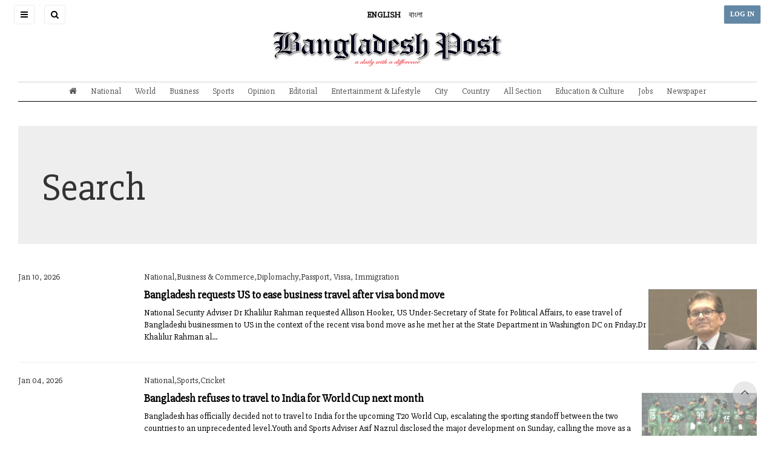

--- FILE ---
content_type: text/html; charset=UTF-8
request_url: https://bangladeshpost.net/search?query=travel
body_size: 12696
content:
<!DOCTYPE html>
<html lang="en">

<head>
  <meta charset="utf-8"/>  <meta name="viewport" content="width=device-width, initial-scale=1.0">
    <title>Bangladesh Post | A Daily with a Difference | Latest Online English Daily among Bangladesh Newspapers</title>
  <link href="/favicon.ico" type="image/x-icon" rel="icon"/><link href="/favicon.ico" type="image/x-icon" rel="shortcut icon"/>  
	<link rel="stylesheet" href="/css/frontend/bootstrap/css/bootstrap.min.css"/>
	<link rel="stylesheet" href="https://cdnjs.cloudflare.com/ajax/libs/font-awesome/4.5.0/css/font-awesome.min.css"/>
	<link rel="stylesheet" href="https://cdnjs.cloudflare.com/ajax/libs/ionicons/2.0.1/css/ionicons.min.css"/>
	<link rel="stylesheet" href="/css/frontend/css/AdminLTE.css"/>
	<link rel="stylesheet" href="/css/frontend/style.css"/>
        <!-- AD CODE -->
<!-- <script async src="//pagead2.googlesyndication.com/pagead/js/adsbygoogle.js"></script>
    <script>
      (adsbygoogle = window.adsbygoogle || []).push({
        google_ad_client: "ca-pub-4486482561498893",
        enable_page_level_ads: true
      });
    </script> -->  
  <meta name="google-site-verification" content="9Yxuw4MkexMLnRqGKYFlgn3Gzp43W5-MJ_eeR84Sr-0" />

<!-- Google tag (gtag.js) -->
<script async src="https://www.googletagmanager.com/gtag/js?id=G-7D6X5NRQLZ"></script>
<script>
  window.dataLayer = window.dataLayer || [];
  function gtag(){dataLayer.push(arguments);}
  gtag('js', new Date());

  gtag('config', 'G-7D6X5NRQLZ');
</script>

<a title="Web Analytics" class="clic-ky" href="https://clicky.com/101437728"><img alt="Clicky" src="//static.getclicky.com/media/links/badge.gif" border="0" style="display: none; "/></a>
<script async data-id="101437728" src="//static.getclicky.com/js"></script>
</head>

<body class="sidebar-collapse">
  <!-- Google Tag Manager (noscript) -->
<noscript><iframe src="https://www.googletagmanager.com/ns.html?id=GTM-TWWDSZS" height="0" width="0" style="display:none;visibility:hidden"></iframe></noscript>
<!-- End Google Tag Manager (noscript) -->  

  <aside class="main-sidebar">
    <section class="sidebar" style="height: auto;">
      <ul class="sidebar-menu tree" data-widget="tree">
        <li class="header">
          <h6>NAVIGATION MENU</h6>
          <label id="SidebarClose" class="sidebar-toggle pull-right" data-toggle="offcanvas">
            <span class="fa fa-close"></span>
          </label>
        </li>
        <li class="sidebar-search-form">
          <form method="get" accept-charset="utf-8" class="header-form" action="/search"><input type="text" name="query" placeholder="Search" class="bp-serach-input" id="query"/><button type="submit" disabled="disabled">Go</button></form>          <hr/>
          <div class="sidebar-language-bar">
            <a href="javascript:void(0)"><strong>ENGLISH</strong></a>
            <a href="https://bn.bangladeshpost.net">বাংলা</a>
          </div>
          <hr/>
        </li>
                              <li><a href="/">Home Page</a></li>
                                        <li><a href="https://bangladeshpost.net/archives">Newspaper</a></li>
                                        <li><a href="https://bangladeshpost.net/epaper">ePaper</a></li>
                                        <li><a href="https://bangladeshpost.net/categories/national">National</a></li>
                                        <li><a href="https://bangladeshpost.net/categories/world">World</a></li>
                                        <li><a href="https://bangladeshpost.net/categories/business">Business</a></li>
                                        <li><a href="https://bangladeshpost.net/categories/sports">Sports</a></li>
                                        <li><a href="https://bangladeshpost.net/categories/opinion">Opinion</a></li>
                                        <li><a href="https://bangladeshpost.net/categories/editorial">Editorial</a></li>
                                        <li class="treeview">
              <a href="https://bangladeshpost.net/categories/special-supple">
                <span>Supplement</span>
                <span class="pull-right-container">
                  <i class="fa fa-angle-left pull-right"></i>
                </span>
              </a>
              <ul class="treeview-menu">
                                  <li class="{active}">
                    <a href="https://bangladeshpost.net/categories/special-supplement/oil-energy"><i class="fa fa-circle-o"></i> Oil & Energy</a>
                  </li>
                                  <li class="{active}">
                    <a href="https://bangladeshpost.net/categories/bank-insurance"><i class="fa fa-circle-o"></i> Bank & Insurance</a>
                  </li>
                                  <li class="{active}">
                    <a href="https://bangladeshpost.net/categories/special-supplement/travel-tourism"><i class="fa fa-circle-o"></i> Travel & Tourism</a>
                  </li>
                                  <li class="{active}">
                    <a href="https://bangladeshpost.net/categories/tech-post"><i class="fa fa-circle-o"></i> Tech Post</a>
                  </li>
                                  <li class="{active}">
                    <a href="https://bangladeshpost.net/categories/special-supplement/wheelers"><i class="fa fa-circle-o"></i> Wheelers</a>
                  </li>
                                  <li class="{active}">
                    <a href="https://bangladeshpost.net/categories/special-supplement/bon-appetits"><i class="fa fa-circle-o"></i> Bon Appetit</a>
                  </li>
                              </ul>
            </li>
                                        <li class="treeview">
              <a href="https://bangladeshpost.net/categories/all-section">
                <span>All Section</span>
                <span class="pull-right-container">
                  <i class="fa fa-angle-left pull-right"></i>
                </span>
              </a>
              <ul class="treeview-menu">
                                  <li class="{active}">
                    <a href="https://bangladeshpost.net/categories/education-culture"><i class="fa fa-circle-o"></i> Education & Culture</a>
                  </li>
                                  <li class="{active}">
                    <a href="https://bangladeshpost.net/categories/entertainment"><i class="fa fa-circle-o"></i> Entertainment</a>
                  </li>
                                  <li class="{active}">
                    <a href="https://bangladeshpost.net/categories/city"><i class="fa fa-circle-o"></i> City</a>
                  </li>
                                  <li class="{active}">
                    <a href="https://bangladeshpost.net/categories/politics"><i class="fa fa-circle-o"></i> Politics</a>
                  </li>
                                  <li class="{active}">
                    <a href="https://bangladeshpost.net/categories/art-glamour"><i class="fa fa-circle-o"></i> Art & Glamour</a>
                  </li>
                                  <li class="{active}">
                    <a href="https://bangladeshpost.net/categories/chattogram"><i class="fa fa-circle-o"></i> Chattogram</a>
                  </li>
                              </ul>
            </li>
                                        <li><a href="https://bangladeshpost.net/categories/country">Country</a></li>
                                        <li><a href="https://bangladeshpost.net/categories/special-supplement">Special Supplement</a></li>
                                        <li><a href="https://www.bangladeshpost.net/categories/magazine">Magazine</a></li>
                                        <li><a href="https://bangladeshpost.net/video-galleries">Video</a></li>
                                        <li><a href="https://www.bangladeshpost.net/categories/jobs">Jobs</a></li>
                                        <li><a href="https://bangladeshpost.net/categories/resources">Resources</a></li>
                        </ul>
    </section>
  </aside>  <div class="layout-boxed">
    <div class="wrapper">
      <header class="main-header noprint">
  <nav class="navbar navbar-static-top">
    <a href="javascript:void(0)" class="sidebar-toggle" data-toggle="offcanvas" role="button">
      <span class="sr-only">Toggle navigation</span>
      <span class="icon-bar"></span>
      <span class="icon-bar"></span>
      <span class="icon-bar"></span>
    </a>
    <a id="SiteSearchButton" href="javascript:void(0)" class="sidebar-toggle">
      <i class="fa fa-search"></i>
    </a>
    <a href="javascript:void(0)" class="sidebar-toggle homepage-header-form">
      <form method="get" accept-charset="utf-8" class="header-form" action="/search"><input type="text" name="query" placeholder="Search" class="bp-serach-input" id="query"/><button type="submit" disabled="disabled">Go</button></form>    </a>
    <a class="site-language language-active" href="javascript:void(0)">ENGLISH</a>
    <a class="site-language" href="https://bn.bangladeshpost.net">বাংলা</a>
    <a href="/" class="sp-homepage-main-menu">
      <img src="/img/logo.png" alt="Bangladesh Post" class="img-responsive text-center"/>    </a>
    <div class="navbar-custom-menu">
      <ul class="nav navbar-nav">
                  <li><a href="/users/login" class="login-button sidebar-toggle">LOG IN</a></li>
              </ul>
    </div>
  </nav>
</header>
<div class="row main-header-menu-sp-wrapper">
  <div class="col-md-12 text-center">
    <a href="/"><img src="/img/logo.png" id="SiteLogo" alt="Bangladesh Post" class="img-responsive text-center"/></a>  </div>
</div>      <div class="content-wrapper no-min-height">
  <div class="content">
    

<nav class="stikey-fixed-menu noprint">
    <div class="main-menu">
                    <div id="SpHeaderMenu" class="navbar-custom-menu">
                <ul class="nav">
                    <li class="pull-left">
                        <a href="#" class="sidebar-toggle" data-toggle="offcanvas"><i class="fa fa-bars"></i></a>
                    </li>
                    <li class="sp-header-menu-logo">
                        <a href="/"><img src="/img/logo.png" alt="Bangladesh Post"/></a>                    </li>
                    <li class="pull-right">
                        <a href="javascript:void(0)" style="background-color:rgba(0,0,0,.08)"><i class="fa fa-angle-down"></i></a>
                    </li>
                </ul>
            </div>
            <ul class="sp-header-menu">
                <li class="stikey-fixed-show">
                    <a href="/"><img src="/img/favicon.png" alt=""/></a>                </li>
                <li class="stikey-fixed-show">
                    <a href="javascript:void(0)" class="sidebar-toggle" data-toggle="offcanvas" role="button">
                        <i class="glyphicon glyphicon-align-justify"></i>
                    </a>
                </li>
                                    <li><a href="/"><i class="fa fa-home"></i></a></li>
                                    <li><a href="https://bangladeshpost.net/categories/national">National</a></li>
                                    <li><a href="https://bangladeshpost.net/categories/world">World</a></li>
                                    <li><a href="https://bangladeshpost.net/categories/business">Business</a></li>
                                    <li><a href="https://bangladeshpost.net/categories/sports">Sports</a></li>
                                    <li><a href="https://bangladeshpost.net/categories/opinion">Opinion</a></li>
                                    <li><a href="https://bangladeshpost.net/categories/editorial">Editorial</a></li>
                                    <li><a href="https://bangladeshpost.net/categories/entertainment">Entertainment & Lifestyle</a></li>
                                    <li><a href="https://bangladeshpost.net/categories/city">City</a></li>
                                    <li><a href="https://bangladeshpost.net/categories/country">Country</a></li>
                                    <li><a href="https://bangladeshpost.net/categories/all-section">All Section</a></li>
                                    <li><a href="https://bangladeshpost.net/categories/education-culture">Education & Culture</a></li>
                                    <li><a href="https://www.bangladeshpost.net/categories/jobs">Jobs</a></li>
                                    <li><a href="https://bangladeshpost.net/archives">Newspaper</a></li>
                            </ul>
            </div>
</nav>  </div>
  <section class="content-header">
    <div class="jumbotron jumbotron-fluid">
      <div class="container">
        <h1 class="display-4">Search</h1>
        <!-- <p class="lead"></p> -->
      </div>
    </div>
  </section>
  <!-- Main content -->
  <section class="content">
    <div class="row">
       <div class="col-md-12">
          <div class="box box-primary no-border">
              <div class="box-body no-padding">
                                  <div class="row">
                    <div class="col-md-2">
                      Jan 10, 2026                    </div>
                    <div class="col-md-10">
                      <p>
                        National,Business & Commerce,Diplomachy,Passport, Vissa, Immigration     
                      </p>
                      <div>
                        <img data-src="https://bangladeshpost.net/webroot/uploads/featureimage/2026-01/69622ffc56b22.JPG" class="search-page-image lazyloading img-responsive" alt="Bangladesh requests US to ease business travel after visa bond move">
                        <a class="search-page-link" href="/posts/bangladesh-requests-us-to-ease-business-travel-after-visa-bond-move-166321">
                          <h4 class="search-post-title">Bangladesh requests US to ease business travel after visa bond move</h4>
                          <p class="search-post-description">National Security Adviser Dr Khalilur Rahman requested Allison Hooker, US Under-Secretary of State for Political Affairs, to ease travel of Bangladeshi businessmen to US in the context of the recent visa bond move as he met her at the State Department in Washington DC on Friday.Dr Khalilur Rahman al...</p>
                        </a>
                      </div>
                    </div>
                    <div class="col-md-12">
                      <hr class="homepage-hr-grey">
                    </div>
                  </div>
                                  <div class="row">
                    <div class="col-md-2">
                      Jan 04, 2026                    </div>
                    <div class="col-md-10">
                      <p>
                        National,Sports,Cricket    
                      </p>
                      <div>
                        <img data-src="https://bangladeshpost.net/webroot/uploads/featureimage/2026-01/695a43d04ebed.jpg" class="search-page-image lazyloading img-responsive" alt="Bangladesh refuses to travel to India for World Cup next month">
                        <a class="search-page-link" href="/posts/bangladesh-refuses-to-travel-to-india-for-world-cup-next-month-166003">
                          <h4 class="search-post-title">Bangladesh refuses to travel to India for World Cup next month</h4>
                          <p class="search-post-description">Bangladesh has officially decided not to travel to India for the upcoming T20 World Cup, escalating the sporting standoff between the two countries to an unprecedented level.Youth and Sports Adviser Asif Nazrul disclosed the major development on Sunday, calling the move as a necessary response to wh...</p>
                        </a>
                      </div>
                    </div>
                    <div class="col-md-12">
                      <hr class="homepage-hr-grey">
                    </div>
                  </div>
                                  <div class="row">
                    <div class="col-md-2">
                      Jan 04, 2026                    </div>
                    <div class="col-md-10">
                      <p>
                        Business & Commerce    
                      </p>
                      <div>
                        <img data-src="https://bangladeshpost.net/webroot/uploads/featureimage/2026-01/695a4ba2d5e82.jpg" class="search-page-image lazyloading img-responsive" alt="AKIJ Resource launches South Asia Travel & Hajj Service">
                        <a class="search-page-link" href="/posts/akij-resource-launches-south-asia-travel-hajj-service-166001">
                          <h4 class="search-post-title">AKIJ Resource launches South Asia Travel & Hajj Service</h4>
                          <p class="search-post-description">South Asia Travel and Hajj Service, a concern of the country&#39;s leading business group AKIJ Resource, has started its journey with the aim of ensuring a reliable, transparent and quality Hajj and Umrah service for Muslims.On the occasion, an inauguration ceremony and a doa mahfil were organized a...</p>
                        </a>
                      </div>
                    </div>
                    <div class="col-md-12">
                      <hr class="homepage-hr-grey">
                    </div>
                  </div>
                                  <div class="row">
                    <div class="col-md-2">
                      Dec 31, 2025                    </div>
                    <div class="col-md-10">
                      <p>
                        World    
                      </p>
                      <div>
                        <img data-src="https://bangladeshpost.net/webroot/uploads/featureimage/2025-12/6955223da6641.JPG" class="search-page-image lazyloading img-responsive" alt="Mali, Burkina Faso ban US citizens in response to Trump travel curbs">
                        <a class="search-page-link" href="/posts/mali-burkina-faso-ban-us-citizens-in-response-to-trump-travel-curbs-165865">
                          <h4 class="search-post-title">Mali, Burkina Faso ban US citizens in response to Trump travel curbs</h4>
                          <p class="search-post-description">Mali and Burkina Faso announced late Tuesday that they will bar United States citizens from entering their countries, in retaliation for US President Donald Trump&rsquo;s decision to restrict the entry of Malian and Burkinabe nationals into the United States.The decisions were announced in separate ...</p>
                        </a>
                      </div>
                    </div>
                    <div class="col-md-12">
                      <hr class="homepage-hr-grey">
                    </div>
                  </div>
                                  <div class="row">
                    <div class="col-md-2">
                      Dec 31, 2025                    </div>
                    <div class="col-md-10">
                      <p>
                        World    
                      </p>
                      <div>
                        <img data-src="https://bangladeshpost.net/webroot/uploads/featureimage/2025-12/695520bf104f2.JPG" class="search-page-image lazyloading img-responsive" alt="Channel Tunnel power fault fixed, but travel delays continue">
                        <a class="search-page-link" href="/posts/channel-tunnel-power-fault-fixed-but-travel-delays-continue-165860">
                          <h4 class="search-post-title">Channel Tunnel power fault fixed, but travel delays continue</h4>
                          <p class="search-post-description">Trains were running again Wednesday in both directions through the Channel Tunnel between continental Europe and the United Kingdom but problems remained after a day of travel chaos caused by power malfunctions.Eurotunnel, the tunnel operator, said the 50-kilometer (32-mile) undersea link was back t...</p>
                        </a>
                      </div>
                    </div>
                    <div class="col-md-12">
                      <hr class="homepage-hr-grey">
                    </div>
                  </div>
                                  <div class="row">
                    <div class="col-md-2">
                      Dec 24, 2025                    </div>
                    <div class="col-md-10">
                      <p>
                        Business & Commerce    
                      </p>
                      <div>
                        <img data-src="https://bangladeshpost.net/webroot/uploads/featureimage/2025-12/694bd8d021e2d.jpg" class="search-page-image lazyloading img-responsive" alt="Travellerkey appointed as official consulting agent Porto Business School ">
                        <a class="search-page-link" href="/posts/travellerkey-appointed-as-official-consulting-agent-porto-business-school-165462">
                          <h4 class="search-post-title">Travellerkey appointed as official consulting agent Porto Business School </h4>
                          <p class="search-post-description">Business DeskPorto Business School (PBS), one of the Europe&rsquo;s leading institutions for executive education and research, has officially appointed &lsquo;Travellerkey&rsquo; as an Authorized Partner and Official Consultancy Agency for student recruitment.This collaboration will cover South Asia...</p>
                        </a>
                      </div>
                    </div>
                    <div class="col-md-12">
                      <hr class="homepage-hr-grey">
                    </div>
                  </div>
                                  <div class="row">
                    <div class="col-md-2">
                      Dec 21, 2025                    </div>
                    <div class="col-md-10">
                      <p>
                        National,Politics    
                      </p>
                      <div>
                        <img data-src="https://bangladeshpost.net/webroot/uploads/featureimage/2025-12/6947e2c4f36ca.jpg" class="search-page-image lazyloading img-responsive" alt="Court imposes travel ban on Hasina, Quader, 15 others">
                        <a class="search-page-link" href="/posts/court-imposes-travel-ban-on-hasina-quader-15-others-165308">
                          <h4 class="search-post-title">Court imposes travel ban on Hasina, Quader, 15 others</h4>
                          <p class="search-post-description">A Dhaka court on Sunday imposed travel ban on 17 people, including ousted prime minister Sheikh Hasina and former Roads and Bridges Minister Obaidul Quader, in a corruption case filed by the Anti-Corruption Commission (ACC).Dhaka Metropolitan Senior Special Judge Court Vacation Bench Judge Mohammad ...</p>
                        </a>
                      </div>
                    </div>
                    <div class="col-md-12">
                      <hr class="homepage-hr-grey">
                    </div>
                  </div>
                                  <div class="row">
                    <div class="col-md-2">
                      Dec 17, 2025                    </div>
                    <div class="col-md-10">
                      <p>
                        World    
                      </p>
                      <div>
                        <img data-src="https://bangladeshpost.net/webroot/uploads/featureimage/2025-12/69425dd7d5351.JPG" class="search-page-image lazyloading img-responsive" alt="Trump expands travel ban to 20 more countries and Palestinians">
                        <a class="search-page-link" href="/posts/trump-expands-travel-ban-to-20-more-countries-and-palestinians-165094">
                          <h4 class="search-post-title">Trump expands travel ban to 20 more countries and Palestinians</h4>
                          <p class="search-post-description">The Trump administration announced Tuesday an expansion of U.S. travel restrictions to include 20 additional countries and the Palestinian Authority, doubling the number of nations affected by limits introduced earlier this year.The updated policy imposes full travel bans on citizens of five new cou...</p>
                        </a>
                      </div>
                    </div>
                    <div class="col-md-12">
                      <hr class="homepage-hr-grey">
                    </div>
                  </div>
                                  <div class="row">
                    <div class="col-md-2">
                      Dec 16, 2025                    </div>
                    <div class="col-md-10">
                      <p>
                        World    
                      </p>
                      <div>
                        <img data-src="https://bangladeshpost.net/webroot/uploads/featureimage/2025-12/69412f0e5236b.JPG" class="search-page-image lazyloading img-responsive" alt="Toxic smog in New Delhi halts travel, sends air quality to hazardous levels">
                        <a class="search-page-link" href="/posts/toxic-smog-in-new-delhi-halts-travel-sends-air-quality-to-hazardous-levels-165072">
                          <h4 class="search-post-title">Toxic smog in New Delhi halts travel, sends air quality to hazardous levels</h4>
                          <p class="search-post-description">Dense smog shrouded India&rsquo;s capital on Monday, sending air pollution to its worst levels in weeks, disrupting travel, and forcing authorities to implement strict containment measures.More than 40 flights were cancelled, dozens more delayed, and over 50 trains arriving and departing from New De...</p>
                        </a>
                      </div>
                    </div>
                    <div class="col-md-12">
                      <hr class="homepage-hr-grey">
                    </div>
                  </div>
                                  <div class="row">
                    <div class="col-md-2">
                      Dec 06, 2025                    </div>
                    <div class="col-md-10">
                      <p>
                        National,Politics    
                      </p>
                      <div>
                        <img data-src="https://bangladeshpost.net/webroot/uploads/featureimage/2025-12/693460c4008df.jpg" class="search-page-image lazyloading img-responsive" alt="Khaleda now not fit for travelling: Medical Board">
                        <a class="search-page-link" href="/posts/khaleda-now-not-fit-for-travelling-medical-board-164608">
                          <h4 class="search-post-title">Khaleda now not fit for travelling: Medical Board</h4>
                          <p class="search-post-description">BNP Chairperson Begum Khaleda Zia is currently not fit to travel by air, according to the latest assessment of the medical board treating her at the capital&rsquo;s Evercare Hospital.Dr AZM Zahid Hossain, one of her physicians, said on Saturday that Khaleda&rsquo;s travel to London for advanced trea...</p>
                        </a>
                      </div>
                    </div>
                    <div class="col-md-12">
                      <hr class="homepage-hr-grey">
                    </div>
                  </div>
                                  <div class="row">
                    <div class="col-md-2">
                      Dec 06, 2025                    </div>
                    <div class="col-md-10">
                      <p>
                        National,Politics    
                      </p>
                      <div>
                        <img data-src="https://bangladeshpost.net/webroot/uploads/featureimage/2025-12/6933e547ade0c.jpg" class="search-page-image lazyloading img-responsive" alt="Qatar Emir’s air ambulance awaits nod for Khaleda Zia’s travel">
                        <a class="search-page-link" href="/posts/qatar-emir-s-air-ambulance-awaits-nod-for-khaleda-zia-s-travel-164571">
                          <h4 class="search-post-title">Qatar Emir’s air ambulance awaits nod for Khaleda Zia’s travel</h4>
                          <p class="search-post-description">The air ambulance arranged by the Emir of Qatar will fly to Dhaka as soon as Khaleda Zia&rsquo;s medical board approves her travel abroad, BNP Chairperson&rsquo;s adviser Enamul Haque Chowdhury said on Saturday.&ldquo;The air ambulance will come to Bangladesh once Madam&rsquo;s medical board makes a...</p>
                        </a>
                      </div>
                    </div>
                    <div class="col-md-12">
                      <hr class="homepage-hr-grey">
                    </div>
                  </div>
                                  <div class="row">
                    <div class="col-md-2">
                      Dec 01, 2025                    </div>
                    <div class="col-md-10">
                      <p>
                        National,Business & Commerce,Travel & Tourism,Country, Districts    
                      </p>
                      <div>
                        <img data-src="https://bangladeshpost.net/webroot/uploads/featureimage/2025-12/692db7a8a6901.jpg" class="search-page-image lazyloading img-responsive" alt="‘Keari Sindbad’ fined Tk  50,000 for selling tickets  without travel pass">
                        <a class="search-page-link" href="/posts/keari-sindbad-fined-tk-50-000-for-selling-tickets-without-travel-pass-164416">
                          <h4 class="search-post-title">‘Keari Sindbad’ fined Tk  50,000 for selling tickets  without travel pass</h4>
                          <p class="search-post-description">The Cox&rsquo;s Bazar District Administration fined the St. Martin&rsquo;s-bound vessel Carey Sindabad Tk 50,000 for selling tickets to tourists without government-approved travel passes.The irregularity was discovered on Monday during a pre-season inspection at Nuniarchar BIWTA jetty, before the fi...</p>
                        </a>
                      </div>
                    </div>
                    <div class="col-md-12">
                      <hr class="homepage-hr-grey">
                    </div>
                  </div>
                                  <div class="row">
                    <div class="col-md-2">
                      Nov 30, 2025                    </div>
                    <div class="col-md-10">
                      <p>
                        National,Politics    
                      </p>
                      <div>
                        <img data-src="https://bangladeshpost.net/webroot/uploads/featureimage/2025-11/692c2981645fb.PNG" class="search-page-image lazyloading img-responsive" alt="Govt will issue one-time travel pass if Tarique wants to return home: Foreign adviser">
                        <a class="search-page-link" href="/posts/govt-will-issue-one-time-travel-pass-if-tarique-wants-to-return-home-foreign-adviser-164359">
                          <h4 class="search-post-title">Govt will issue one-time travel pass if Tarique wants to return home: Foreign adviser</h4>
                          <p class="search-post-description">Foreign Affairs Adviser Md Touhid Hossain on Sunday said a one-time travel pass could be issued within a day for BNP&#39;s acting Chairman Tarique Rahman if he wants to come back.He made the remarks while speaking at the &quot;DCAB Talk&quot;, an event hosted by the Diplomatic Correspondents Associa...</p>
                        </a>
                      </div>
                    </div>
                    <div class="col-md-12">
                      <hr class="homepage-hr-grey">
                    </div>
                  </div>
                                  <div class="row">
                    <div class="col-md-2">
                      Nov 29, 2025                    </div>
                    <div class="col-md-10">
                      <p>
                        National    
                      </p>
                      <div>
                        <img data-src="https://bangladeshpost.net/webroot/uploads/featureimage/2025-11/692aebe0262cc.jpg" class="search-page-image lazyloading img-responsive" alt="Khaleda needs treatment abroad, but she is not fit for travel: Fakhrul">
                        <a class="search-page-link" href="/posts/khaleda-may-need-treatment-abroad-but-she-is-not-fit-for-travel-now-fakhrul-164307">
                          <h4 class="search-post-title">Khaleda needs treatment abroad, but she is not fit for travel: Fakhrul</h4>
                          <p class="search-post-description">BNP Secretary General Mirza Fakhrul Islam Alamgir on Saturday said the medical board treating party Chairperson and former Prime Minister Khaleda Zia has observed that she may need treatment abroad, but her current condition is not suitable for travel.&ldquo;As you all know, our country&rsquo;s undi...</p>
                        </a>
                      </div>
                    </div>
                    <div class="col-md-12">
                      <hr class="homepage-hr-grey">
                    </div>
                  </div>
                                  <div class="row">
                    <div class="col-md-2">
                      Nov 01, 2025                    </div>
                    <div class="col-md-10">
                      <p>
                        National,Politics    
                      </p>
                      <div>
                        <img data-src="https://bangladeshpost.net/webroot/uploads/featureimage/2025-11/6905ed8a251e4.PNG" class="search-page-image lazyloading img-responsive" alt="CA’s office asks officials to avoid foreign travels until election">
                        <a class="search-page-link" href="/posts/ca-s-office-asks-officials-to-avoid-foreign-travels-until-election-163031">
                          <h4 class="search-post-title">CA’s office asks officials to avoid foreign travels until election</h4>
                          <p class="search-post-description">The Chief Adviser&rsquo;s office has instructed government officials to avoid foreign travels unless absolutely necessary until the next national election.A circular on compliance with foreign travel guidelines has been issued and circulated to all ministry and division secretaries, the cabinet secr...</p>
                        </a>
                      </div>
                    </div>
                    <div class="col-md-12">
                      <hr class="homepage-hr-grey">
                    </div>
                  </div>
                                  <div class="row">
                    <div class="col-md-2">
                      Oct 31, 2025                    </div>
                    <div class="col-md-10">
                      <p>
                        World,ICT,Science  & Technology    
                      </p>
                      <div>
                        <img data-src="https://bangladeshpost.net/webroot/uploads/featureimage/2025-10/6904adafa619c.PNG" class="search-page-image lazyloading img-responsive" alt="Quiet supersonic travel nears reality as NASA tests X‑59 jet">
                        <a class="search-page-link" href="/posts/quiet-supersonic-travel-nears-reality-as-nasa-tests-x-59-jet-162990">
                          <h4 class="search-post-title">Quiet supersonic travel nears reality as NASA tests X‑59 jet</h4>
                          <p class="search-post-description">A supersonic jet plane designed to make very little noise took flight for the first time this week, cruising over the southern California desert just after sunrise in what could be the first step toward much faster commercial travel, according to NASA.NASA and the U.S. weapons and aerospace manufact...</p>
                        </a>
                      </div>
                    </div>
                    <div class="col-md-12">
                      <hr class="homepage-hr-grey">
                    </div>
                  </div>
                                  <div class="row">
                    <div class="col-md-2">
                      Oct 31, 2025                    </div>
                    <div class="col-md-10">
                      <p>
                        National,Politics    
                      </p>
                      <div>
                        <img data-src="https://bangladeshpost.net/webroot/uploads/featureimage/2025-10/6904805866cd2.PNG" class="search-page-image lazyloading img-responsive" alt="BNP leader Milon seeks govt explanation over travel bar">
                        <a class="search-page-link" href="/posts/bnp-s-milon-seeks-govt-explanation-over-travel-bar-162978">
                          <h4 class="search-post-title">BNP leader Milon seeks govt explanation over travel bar</h4>
                          <p class="search-post-description">BNP leader and former state minister for education ANM Ehsanul Haque Milon on Friday urged the government to explain why he was stopped from going abroad for medical treatment.&ldquo;While travelling to Bangkok for medical treatment on Thursday morning, I came to know at the immigration counter of H...</p>
                        </a>
                      </div>
                    </div>
                    <div class="col-md-12">
                      <hr class="homepage-hr-grey">
                    </div>
                  </div>
                                  <div class="row">
                    <div class="col-md-2">
                      Oct 27, 2025                    </div>
                    <div class="col-md-10">
                      <p>
                        National,Politics,Entertainment & Glomour    
                      </p>
                      <div>
                        <img data-src="https://bangladeshpost.net/webroot/uploads/featureimage/2025-10/68ff4b8fae5e8.PNG" class="search-page-image lazyloading img-responsive" alt="Travel ban imposed on Samira, Dawn over Salman Shah murder case">
                        <a class="search-page-link" href="/posts/travel-ban-imposed-on-samira-dawn-over-salman-shah-murder-case-162753">
                          <h4 class="search-post-title">Travel ban imposed on Samira, Dawn over Salman Shah murder case</h4>
                          <p class="search-post-description">A Dhaka court on Monday imposed a travel ban on two persons, including late film superstar Salman Shah&#39;s wife Samira Haque, in a case filed over the actor&#39;s alleged premeditated murder in 1996.&nbsp;The other person barred from leaving the country is film actor Ashraful Haque alias Dawn.Dhak...</p>
                        </a>
                      </div>
                    </div>
                    <div class="col-md-12">
                      <hr class="homepage-hr-grey">
                    </div>
                  </div>
                                  <div class="row">
                    <div class="col-md-2">
                      Oct 19, 2025                    </div>
                    <div class="col-md-10">
                      <p>
                        National,Culture & Entertainment,Country, Districts    
                      </p>
                      <div>
                        <img data-src="https://bangladeshpost.net/webroot/uploads/featureimage/2025-10/68f4e1ae9dba6.PNG" class="search-page-image lazyloading img-responsive" alt="5-route fixed for devotees travelling to Dublar Char in Rash Purnima">
                        <a class="search-page-link" href="/posts/5-route-fixed-for-devotees-travelling-to-dublar-char-in-rash-purnima-162373">
                          <h4 class="search-post-title">5-route fixed for devotees travelling to Dublar Char in Rash Purnima</h4>
                          <p class="search-post-description">BSS, Khulna: The Forest Department has fixed five water routes for Hindu pilgrims and visitors heading to Dublar Char in the Sundarbans to participate in the traditional Rash Purnima Puja and Holy Bath, scheduled to be held from November 3 to 5.To ensure safety and order during the three-day festiva...</p>
                        </a>
                      </div>
                    </div>
                    <div class="col-md-12">
                      <hr class="homepage-hr-grey">
                    </div>
                  </div>
                                  <div class="row">
                    <div class="col-md-2">
                      Sep 22, 2025                    </div>
                    <div class="col-md-10">
                      <p>
                        National,Politics    
                      </p>
                      <div>
                        <img data-src="https://bangladeshpost.net/webroot/uploads/featureimage/2025-09/68d155ca8ba8f.PNG" class="search-page-image lazyloading img-responsive" alt="Court imposes travel ban on Hasina, Quader, 55 others">
                        <a class="search-page-link" href="/posts/court-imposes-travel-ban-on-hasina-quader-55-others-161034">
                          <h4 class="search-post-title">Court imposes travel ban on Hasina, Quader, 55 others</h4>
                          <p class="search-post-description">A Dhaka court on Monday imposed travel ban on 57 people including ousted prime minister Sheikh Hasina and former roads and bridges minister Obaidul Quader in connected with an attempted murder case.&nbsp;Metropolitan Magistrate (MM) Jewel Rana imposed the ban on August 4 following a petition submitt...</p>
                        </a>
                      </div>
                    </div>
                    <div class="col-md-12">
                      <hr class="homepage-hr-grey">
                    </div>
                  </div>
                              </div>
          </div>

          <div class="pagination pagination-large">
            <p>
              Page 1 of 19, showing 20 results out of 380 total            </p>
            <ul class="pagination">
              <li class="prev disabled"><a href="" onclick="return false;">&laquo; prev</a></li><li class="active"><a href="">1</a></li><li><a href="/search?query=travel&amp;page=2">2</a></li><li><a href="/search?query=travel&amp;page=3">3</a></li><li><a href="/search?query=travel&amp;page=4">4</a></li><li><a href="/search?query=travel&amp;page=5">5</a></li><li><a href="/search?query=travel&amp;page=6">6</a></li><li><a href="/search?query=travel&amp;page=7">7</a></li><li><a href="/search?query=travel&amp;page=8">8</a></li><li><a href="/search?query=travel&amp;page=9">9</a></li><li class="next"><a rel="next" href="/search?query=travel&amp;page=2">next &raquo;</a></li>            </ul>
          </div>
        </div>
    </div>
    </section>
</div>      <footer>
	<div class="row">
		<div class="col-md-12"><hr class="footer-hr-top" /></div>
		<div class="col-md-12 noprint">
			<img src="/img/logo.png" id="site-logo-footer" alt="Bangladesh Post" class="img-responsive text-center"/>		</div>
		<div class="col-md-7 noprint">
			<div class="row footer-menu-wrapper">
									<div class="col-md-3 footer-menu">
						<strong class="footer-header">NEWS <i class="fa fa-angle-down"></i></strong>
													<ul class="footer-list">
																	<li><a href="/">Home Page</a></li>
																	<li><a href="https://bangladeshpost.net/categories/national">National</a></li>
																	<li><a href="https://bangladeshpost.net/categories/city">City</a></li>
																	<li><a href="https://bangladeshpost.net/categories/world">World</a></li>
																	<li><a href="https://bangladeshpost.net/categories/business">Business</a></li>
																	<li><a href="https://bangladeshpost.net/categories/sports">Sports</a></li>
															</ul>
											</div>
									<div class="col-md-3 footer-menu">
						<strong class="footer-header">Writers <i class="fa fa-angle-down"></i></strong>
													<ul class="footer-list">
																	<li><a href="https://bangladeshpost.net/authors/opinion-writers">Opinion Writers</a></li>
																	<li><a href="https://bangladeshpost.net/authors/reporters">Reporters</a></li>
																	<li><a href="https://bangladeshpost.net/authors/district-correspondents">District Correspondents</a></li>
															</ul>
											</div>
									<div class="col-md-3 footer-menu">
						<strong class="footer-header">ARTS <i class="fa fa-angle-down"></i></strong>
													<ul class="footer-list">
																	<li><a href="https://bangladeshpost.net/posts/fashion-design-exhibition-local-international-begins-431">Today's Arts</a></li>
																	<li><a href="https://bangladeshpost.net/categories/art-glamour">Art & Design</a></li>
																	<li><a href="https://bangladeshpost.net/posts/mission-xtreme-better-than-dhaka-attack-143">Movies</a></li>
																	<li><a href="https://bangladeshpost.net/posts/dhaka-metro-theme-song-released-72">Music</a></li>
																	<li><a href="https://bangladeshpost.net/posts/pran-swagata-and-ishana-in-chirokumari-songho-369">Television</a></li>
															</ul>
											</div>
									<div class="col-md-3 footer-menu">
						<strong class="footer-header">Gallery <i class="fa fa-angle-down"></i></strong>
													<ul class="footer-list">
																	<li><a href="https://bangladeshpost.net/video-galleries">All Videos</a></li>
																	<li><a href="https://bangladeshpost.net/photo-galleries">All Photos</a></li>
																	<li><a href="https://bangladeshpost.net/categories/resources">Resources</a></li>
																	<li><a href="https://www.bangladeshpost.net/categories/jobs">Jobs</a></li>
															</ul>
											</div>
							</div>
		</div>
		<div class="col-md-5 homepage-border-left">
			<p>
				Publisher: Rick Haque Sikder, Acting Editor: Sikder Md Sadrul Hasan.<br/>
				House-1/B, Road-35, Gulshan-2, Dhaka-1212.<br/>
				Phone : 09617171194, +880248811775-6 Fax : +880-2-8878495.<br/>
				Email : news@bangladeshpost.net
				<ul id="site-social-footer">
		    		<li><a href="https://www.facebook.com/dailybdpost"><i class="fa fa-facebook-square"></i></a></li>
		    		<li><a href="https://twitter.com/dailybdpost"><img style="height:30px;margin-top:-15px" src="/x-twitter.png" alt="t" /></a></li>
		    		<li><a href="https://www.youtube.com/channel/UCuBMcN8IHO8Xzt8DGSz-6qw"><i class="fa fa-youtube-square"></i></a></li>
		    		<li><a href="#"><i class="fa fa-instagram"></i></a></li>
		    		<li><a href="https://www.pinterest.com/bangladeshpost"><i class="fa fa-pinterest-square"></i></a></li>
		    		<li><a href="#"><i class="fa fa-linkedin-square"></i></a></li>
		    	</ul>
			</p>
		</div>
		<div class="col-md-12 noprint">
			<hr class="footer-hr-bottom" />
			<div class="row">
				<ul class="footer-bottom-list text-center">
									<li><a href="https://bangladeshpost.net/pages/contact-us">Contact Us</a></li>
									<li><a href="https://bangladeshpost.net/pages/work-with-us">Work with us</a></li>
									<li><a href="https://bangladeshpost.net/pages/your-ad-choices">Your Ad Choices</a></li>
									<li><a href="https://bangladeshpost.net/pages/privacy">Privacy</a></li>
									<li><a href="https://bangladeshpost.net/pages/terms-of-service">Terms of Service</a></li>
									<li><a href="https://bangladeshpost.net/sitemap_index.xml">Site Map</a></li>
									<li><a href="https://bangladeshpost.net/pages/help">Help</a></li>
								</ul>
			</div>
			<p class="copyright text-center">&copy; 2026 Bangladesh Post. Any reproduction of our content from this site is a flagrant copyright infringement liable to legal action.</p>
		</div>
	</div>
</footer>

<a href="#" class="back-top back-top-visible noprint">
    <i class="fa fa-angle-up"></i>
</a>      <div class="control-sidebar-bg"></div>
    </div>
  </div>

  <script>
    var TheImpressionBlock = '/pages/impression';
</script>

  
	<script src="/js/plugins/jQuery/jquery-2.2.3.min.js"></script>
	<script src="/js/bootstrap/js/bootstrap.min.js"></script>
	<script src="/js/dist/js/app.min.js"></script>
	<script src="/js/jquery-lazy-loader/jquery.lazy.min.js"></script>
	<script src="/js/lazyload.js"></script>
	<script src="/js/frontend/common.js"></script>
	<script src="/js/frontend/sticky-menu-common.js"></script>
<script src="/js/ads-impression.js"></script>  


<script>
    var isMobile = 'no';
    $('.sticky-ads-close').click(function() {
        $(this).parent().fadeOut();
    })

    if (isMobile == 'yes') {
        var img = $('.footer-sticky-ads img');
        if (img.length && $(img).data('mobile')) {
            $(img).attr('src', $(img).data('mobile'));
        }
    }
</script>
  <script>console.log('Footer')</script></body>

</html>

--- FILE ---
content_type: application/x-javascript
request_url: https://bangladeshpost.net/js/lazyload.js
body_size: -12
content:
$('.lazyloading').Lazy({
    scrollDirection: 'vertical',
    effect: 'fadeIn',
    effectTime: 2000,
    visibleOnly: true,
    threshold: 0,
    onError: function(element) {
        console.log('Error Loading ' + element.data('src'));
    }
});
